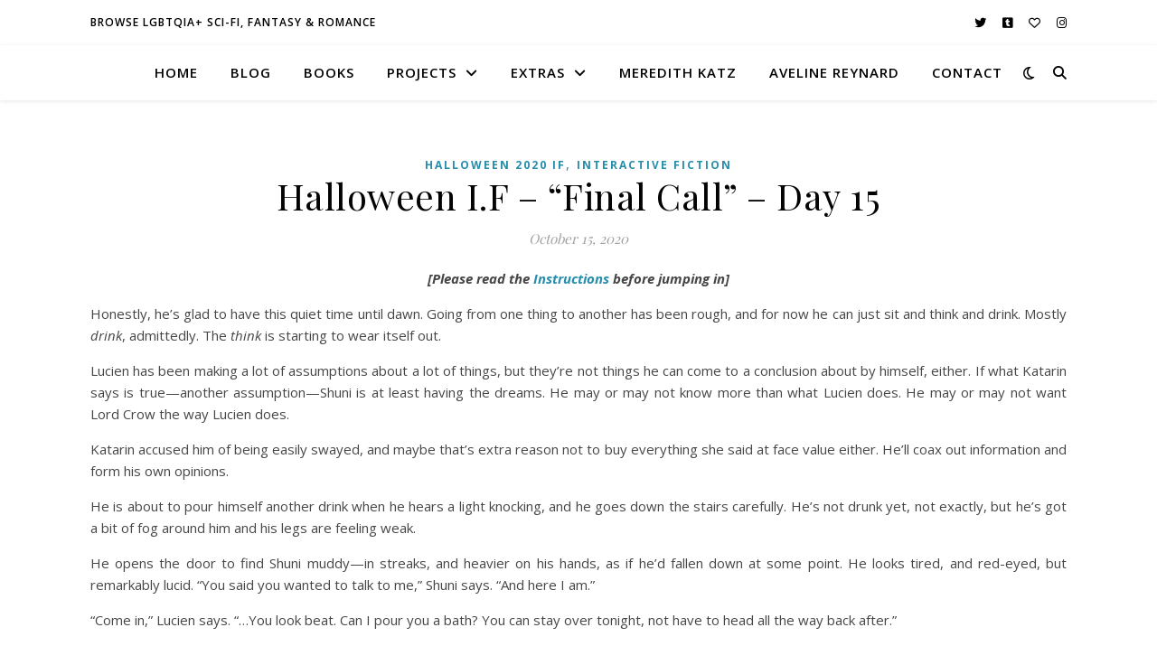

--- FILE ---
content_type: text/html; charset=UTF-8
request_url: https://www.softcryptid.com/2020/10/15/halloween-i-f-final-call-day-15/
body_size: 18649
content:
<!DOCTYPE html>
<html lang="en-US">
<head>
	<meta charset="UTF-8">
	<meta name="viewport" content="width=device-width, initial-scale=1.0" />
	<link rel="profile" href="https://gmpg.org/xfn/11">

<title>Halloween I.F – “Final Call” – Day 15 &#8211; soft cryptid</title>
<meta name='robots' content='max-image-preview:large' />
<link rel='dns-prefetch' href='//stats.wp.com' />
<link rel='dns-prefetch' href='//fonts.googleapis.com' />
<link rel='dns-prefetch' href='//v0.wordpress.com' />
<link rel='dns-prefetch' href='//widgets.wp.com' />
<link rel='dns-prefetch' href='//jetpack.wordpress.com' />
<link rel='dns-prefetch' href='//s0.wp.com' />
<link rel='dns-prefetch' href='//public-api.wordpress.com' />
<link rel='dns-prefetch' href='//0.gravatar.com' />
<link rel='dns-prefetch' href='//1.gravatar.com' />
<link rel='dns-prefetch' href='//2.gravatar.com' />
<link rel="alternate" type="application/rss+xml" title="soft cryptid &raquo; Feed" href="https://www.softcryptid.com/feed/" />
<link rel="alternate" type="application/rss+xml" title="soft cryptid &raquo; Comments Feed" href="https://www.softcryptid.com/comments/feed/" />
<link rel="alternate" type="application/rss+xml" title="soft cryptid &raquo; Halloween I.F – “Final Call” – Day 15 Comments Feed" href="https://www.softcryptid.com/2020/10/15/halloween-i-f-final-call-day-15/feed/" />
<link rel="alternate" title="oEmbed (JSON)" type="application/json+oembed" href="https://www.softcryptid.com/wp-json/oembed/1.0/embed?url=https%3A%2F%2Fwww.softcryptid.com%2F2020%2F10%2F15%2Fhalloween-i-f-final-call-day-15%2F" />
<link rel="alternate" title="oEmbed (XML)" type="text/xml+oembed" href="https://www.softcryptid.com/wp-json/oembed/1.0/embed?url=https%3A%2F%2Fwww.softcryptid.com%2F2020%2F10%2F15%2Fhalloween-i-f-final-call-day-15%2F&#038;format=xml" />
<style id='wp-img-auto-sizes-contain-inline-css' type='text/css'>
img:is([sizes=auto i],[sizes^="auto," i]){contain-intrinsic-size:3000px 1500px}
/*# sourceURL=wp-img-auto-sizes-contain-inline-css */
</style>
<style id='wp-emoji-styles-inline-css' type='text/css'>

	img.wp-smiley, img.emoji {
		display: inline !important;
		border: none !important;
		box-shadow: none !important;
		height: 1em !important;
		width: 1em !important;
		margin: 0 0.07em !important;
		vertical-align: -0.1em !important;
		background: none !important;
		padding: 0 !important;
	}
/*# sourceURL=wp-emoji-styles-inline-css */
</style>
<style id='wp-block-library-inline-css' type='text/css'>
:root{--wp-block-synced-color:#7a00df;--wp-block-synced-color--rgb:122,0,223;--wp-bound-block-color:var(--wp-block-synced-color);--wp-editor-canvas-background:#ddd;--wp-admin-theme-color:#007cba;--wp-admin-theme-color--rgb:0,124,186;--wp-admin-theme-color-darker-10:#006ba1;--wp-admin-theme-color-darker-10--rgb:0,107,160.5;--wp-admin-theme-color-darker-20:#005a87;--wp-admin-theme-color-darker-20--rgb:0,90,135;--wp-admin-border-width-focus:2px}@media (min-resolution:192dpi){:root{--wp-admin-border-width-focus:1.5px}}.wp-element-button{cursor:pointer}:root .has-very-light-gray-background-color{background-color:#eee}:root .has-very-dark-gray-background-color{background-color:#313131}:root .has-very-light-gray-color{color:#eee}:root .has-very-dark-gray-color{color:#313131}:root .has-vivid-green-cyan-to-vivid-cyan-blue-gradient-background{background:linear-gradient(135deg,#00d084,#0693e3)}:root .has-purple-crush-gradient-background{background:linear-gradient(135deg,#34e2e4,#4721fb 50%,#ab1dfe)}:root .has-hazy-dawn-gradient-background{background:linear-gradient(135deg,#faaca8,#dad0ec)}:root .has-subdued-olive-gradient-background{background:linear-gradient(135deg,#fafae1,#67a671)}:root .has-atomic-cream-gradient-background{background:linear-gradient(135deg,#fdd79a,#004a59)}:root .has-nightshade-gradient-background{background:linear-gradient(135deg,#330968,#31cdcf)}:root .has-midnight-gradient-background{background:linear-gradient(135deg,#020381,#2874fc)}:root{--wp--preset--font-size--normal:16px;--wp--preset--font-size--huge:42px}.has-regular-font-size{font-size:1em}.has-larger-font-size{font-size:2.625em}.has-normal-font-size{font-size:var(--wp--preset--font-size--normal)}.has-huge-font-size{font-size:var(--wp--preset--font-size--huge)}.has-text-align-center{text-align:center}.has-text-align-left{text-align:left}.has-text-align-right{text-align:right}.has-fit-text{white-space:nowrap!important}#end-resizable-editor-section{display:none}.aligncenter{clear:both}.items-justified-left{justify-content:flex-start}.items-justified-center{justify-content:center}.items-justified-right{justify-content:flex-end}.items-justified-space-between{justify-content:space-between}.screen-reader-text{border:0;clip-path:inset(50%);height:1px;margin:-1px;overflow:hidden;padding:0;position:absolute;width:1px;word-wrap:normal!important}.screen-reader-text:focus{background-color:#ddd;clip-path:none;color:#444;display:block;font-size:1em;height:auto;left:5px;line-height:normal;padding:15px 23px 14px;text-decoration:none;top:5px;width:auto;z-index:100000}html :where(.has-border-color){border-style:solid}html :where([style*=border-top-color]){border-top-style:solid}html :where([style*=border-right-color]){border-right-style:solid}html :where([style*=border-bottom-color]){border-bottom-style:solid}html :where([style*=border-left-color]){border-left-style:solid}html :where([style*=border-width]){border-style:solid}html :where([style*=border-top-width]){border-top-style:solid}html :where([style*=border-right-width]){border-right-style:solid}html :where([style*=border-bottom-width]){border-bottom-style:solid}html :where([style*=border-left-width]){border-left-style:solid}html :where(img[class*=wp-image-]){height:auto;max-width:100%}:where(figure){margin:0 0 1em}html :where(.is-position-sticky){--wp-admin--admin-bar--position-offset:var(--wp-admin--admin-bar--height,0px)}@media screen and (max-width:600px){html :where(.is-position-sticky){--wp-admin--admin-bar--position-offset:0px}}

/*# sourceURL=wp-block-library-inline-css */
</style><style id='global-styles-inline-css' type='text/css'>
:root{--wp--preset--aspect-ratio--square: 1;--wp--preset--aspect-ratio--4-3: 4/3;--wp--preset--aspect-ratio--3-4: 3/4;--wp--preset--aspect-ratio--3-2: 3/2;--wp--preset--aspect-ratio--2-3: 2/3;--wp--preset--aspect-ratio--16-9: 16/9;--wp--preset--aspect-ratio--9-16: 9/16;--wp--preset--color--black: #000000;--wp--preset--color--cyan-bluish-gray: #abb8c3;--wp--preset--color--white: #ffffff;--wp--preset--color--pale-pink: #f78da7;--wp--preset--color--vivid-red: #cf2e2e;--wp--preset--color--luminous-vivid-orange: #ff6900;--wp--preset--color--luminous-vivid-amber: #fcb900;--wp--preset--color--light-green-cyan: #7bdcb5;--wp--preset--color--vivid-green-cyan: #00d084;--wp--preset--color--pale-cyan-blue: #8ed1fc;--wp--preset--color--vivid-cyan-blue: #0693e3;--wp--preset--color--vivid-purple: #9b51e0;--wp--preset--gradient--vivid-cyan-blue-to-vivid-purple: linear-gradient(135deg,rgb(6,147,227) 0%,rgb(155,81,224) 100%);--wp--preset--gradient--light-green-cyan-to-vivid-green-cyan: linear-gradient(135deg,rgb(122,220,180) 0%,rgb(0,208,130) 100%);--wp--preset--gradient--luminous-vivid-amber-to-luminous-vivid-orange: linear-gradient(135deg,rgb(252,185,0) 0%,rgb(255,105,0) 100%);--wp--preset--gradient--luminous-vivid-orange-to-vivid-red: linear-gradient(135deg,rgb(255,105,0) 0%,rgb(207,46,46) 100%);--wp--preset--gradient--very-light-gray-to-cyan-bluish-gray: linear-gradient(135deg,rgb(238,238,238) 0%,rgb(169,184,195) 100%);--wp--preset--gradient--cool-to-warm-spectrum: linear-gradient(135deg,rgb(74,234,220) 0%,rgb(151,120,209) 20%,rgb(207,42,186) 40%,rgb(238,44,130) 60%,rgb(251,105,98) 80%,rgb(254,248,76) 100%);--wp--preset--gradient--blush-light-purple: linear-gradient(135deg,rgb(255,206,236) 0%,rgb(152,150,240) 100%);--wp--preset--gradient--blush-bordeaux: linear-gradient(135deg,rgb(254,205,165) 0%,rgb(254,45,45) 50%,rgb(107,0,62) 100%);--wp--preset--gradient--luminous-dusk: linear-gradient(135deg,rgb(255,203,112) 0%,rgb(199,81,192) 50%,rgb(65,88,208) 100%);--wp--preset--gradient--pale-ocean: linear-gradient(135deg,rgb(255,245,203) 0%,rgb(182,227,212) 50%,rgb(51,167,181) 100%);--wp--preset--gradient--electric-grass: linear-gradient(135deg,rgb(202,248,128) 0%,rgb(113,206,126) 100%);--wp--preset--gradient--midnight: linear-gradient(135deg,rgb(2,3,129) 0%,rgb(40,116,252) 100%);--wp--preset--font-size--small: 13px;--wp--preset--font-size--medium: 20px;--wp--preset--font-size--large: 36px;--wp--preset--font-size--x-large: 42px;--wp--preset--spacing--20: 0.44rem;--wp--preset--spacing--30: 0.67rem;--wp--preset--spacing--40: 1rem;--wp--preset--spacing--50: 1.5rem;--wp--preset--spacing--60: 2.25rem;--wp--preset--spacing--70: 3.38rem;--wp--preset--spacing--80: 5.06rem;--wp--preset--shadow--natural: 6px 6px 9px rgba(0, 0, 0, 0.2);--wp--preset--shadow--deep: 12px 12px 50px rgba(0, 0, 0, 0.4);--wp--preset--shadow--sharp: 6px 6px 0px rgba(0, 0, 0, 0.2);--wp--preset--shadow--outlined: 6px 6px 0px -3px rgb(255, 255, 255), 6px 6px rgb(0, 0, 0);--wp--preset--shadow--crisp: 6px 6px 0px rgb(0, 0, 0);}:where(.is-layout-flex){gap: 0.5em;}:where(.is-layout-grid){gap: 0.5em;}body .is-layout-flex{display: flex;}.is-layout-flex{flex-wrap: wrap;align-items: center;}.is-layout-flex > :is(*, div){margin: 0;}body .is-layout-grid{display: grid;}.is-layout-grid > :is(*, div){margin: 0;}:where(.wp-block-columns.is-layout-flex){gap: 2em;}:where(.wp-block-columns.is-layout-grid){gap: 2em;}:where(.wp-block-post-template.is-layout-flex){gap: 1.25em;}:where(.wp-block-post-template.is-layout-grid){gap: 1.25em;}.has-black-color{color: var(--wp--preset--color--black) !important;}.has-cyan-bluish-gray-color{color: var(--wp--preset--color--cyan-bluish-gray) !important;}.has-white-color{color: var(--wp--preset--color--white) !important;}.has-pale-pink-color{color: var(--wp--preset--color--pale-pink) !important;}.has-vivid-red-color{color: var(--wp--preset--color--vivid-red) !important;}.has-luminous-vivid-orange-color{color: var(--wp--preset--color--luminous-vivid-orange) !important;}.has-luminous-vivid-amber-color{color: var(--wp--preset--color--luminous-vivid-amber) !important;}.has-light-green-cyan-color{color: var(--wp--preset--color--light-green-cyan) !important;}.has-vivid-green-cyan-color{color: var(--wp--preset--color--vivid-green-cyan) !important;}.has-pale-cyan-blue-color{color: var(--wp--preset--color--pale-cyan-blue) !important;}.has-vivid-cyan-blue-color{color: var(--wp--preset--color--vivid-cyan-blue) !important;}.has-vivid-purple-color{color: var(--wp--preset--color--vivid-purple) !important;}.has-black-background-color{background-color: var(--wp--preset--color--black) !important;}.has-cyan-bluish-gray-background-color{background-color: var(--wp--preset--color--cyan-bluish-gray) !important;}.has-white-background-color{background-color: var(--wp--preset--color--white) !important;}.has-pale-pink-background-color{background-color: var(--wp--preset--color--pale-pink) !important;}.has-vivid-red-background-color{background-color: var(--wp--preset--color--vivid-red) !important;}.has-luminous-vivid-orange-background-color{background-color: var(--wp--preset--color--luminous-vivid-orange) !important;}.has-luminous-vivid-amber-background-color{background-color: var(--wp--preset--color--luminous-vivid-amber) !important;}.has-light-green-cyan-background-color{background-color: var(--wp--preset--color--light-green-cyan) !important;}.has-vivid-green-cyan-background-color{background-color: var(--wp--preset--color--vivid-green-cyan) !important;}.has-pale-cyan-blue-background-color{background-color: var(--wp--preset--color--pale-cyan-blue) !important;}.has-vivid-cyan-blue-background-color{background-color: var(--wp--preset--color--vivid-cyan-blue) !important;}.has-vivid-purple-background-color{background-color: var(--wp--preset--color--vivid-purple) !important;}.has-black-border-color{border-color: var(--wp--preset--color--black) !important;}.has-cyan-bluish-gray-border-color{border-color: var(--wp--preset--color--cyan-bluish-gray) !important;}.has-white-border-color{border-color: var(--wp--preset--color--white) !important;}.has-pale-pink-border-color{border-color: var(--wp--preset--color--pale-pink) !important;}.has-vivid-red-border-color{border-color: var(--wp--preset--color--vivid-red) !important;}.has-luminous-vivid-orange-border-color{border-color: var(--wp--preset--color--luminous-vivid-orange) !important;}.has-luminous-vivid-amber-border-color{border-color: var(--wp--preset--color--luminous-vivid-amber) !important;}.has-light-green-cyan-border-color{border-color: var(--wp--preset--color--light-green-cyan) !important;}.has-vivid-green-cyan-border-color{border-color: var(--wp--preset--color--vivid-green-cyan) !important;}.has-pale-cyan-blue-border-color{border-color: var(--wp--preset--color--pale-cyan-blue) !important;}.has-vivid-cyan-blue-border-color{border-color: var(--wp--preset--color--vivid-cyan-blue) !important;}.has-vivid-purple-border-color{border-color: var(--wp--preset--color--vivid-purple) !important;}.has-vivid-cyan-blue-to-vivid-purple-gradient-background{background: var(--wp--preset--gradient--vivid-cyan-blue-to-vivid-purple) !important;}.has-light-green-cyan-to-vivid-green-cyan-gradient-background{background: var(--wp--preset--gradient--light-green-cyan-to-vivid-green-cyan) !important;}.has-luminous-vivid-amber-to-luminous-vivid-orange-gradient-background{background: var(--wp--preset--gradient--luminous-vivid-amber-to-luminous-vivid-orange) !important;}.has-luminous-vivid-orange-to-vivid-red-gradient-background{background: var(--wp--preset--gradient--luminous-vivid-orange-to-vivid-red) !important;}.has-very-light-gray-to-cyan-bluish-gray-gradient-background{background: var(--wp--preset--gradient--very-light-gray-to-cyan-bluish-gray) !important;}.has-cool-to-warm-spectrum-gradient-background{background: var(--wp--preset--gradient--cool-to-warm-spectrum) !important;}.has-blush-light-purple-gradient-background{background: var(--wp--preset--gradient--blush-light-purple) !important;}.has-blush-bordeaux-gradient-background{background: var(--wp--preset--gradient--blush-bordeaux) !important;}.has-luminous-dusk-gradient-background{background: var(--wp--preset--gradient--luminous-dusk) !important;}.has-pale-ocean-gradient-background{background: var(--wp--preset--gradient--pale-ocean) !important;}.has-electric-grass-gradient-background{background: var(--wp--preset--gradient--electric-grass) !important;}.has-midnight-gradient-background{background: var(--wp--preset--gradient--midnight) !important;}.has-small-font-size{font-size: var(--wp--preset--font-size--small) !important;}.has-medium-font-size{font-size: var(--wp--preset--font-size--medium) !important;}.has-large-font-size{font-size: var(--wp--preset--font-size--large) !important;}.has-x-large-font-size{font-size: var(--wp--preset--font-size--x-large) !important;}
/*# sourceURL=global-styles-inline-css */
</style>

<style id='classic-theme-styles-inline-css' type='text/css'>
/*! This file is auto-generated */
.wp-block-button__link{color:#fff;background-color:#32373c;border-radius:9999px;box-shadow:none;text-decoration:none;padding:calc(.667em + 2px) calc(1.333em + 2px);font-size:1.125em}.wp-block-file__button{background:#32373c;color:#fff;text-decoration:none}
/*# sourceURL=/wp-includes/css/classic-themes.min.css */
</style>
<link rel='stylesheet' id='contact-form-7-css' href='https://www.softcryptid.com/wp-content/plugins/contact-form-7/includes/css/styles.css?ver=6.1.4' type='text/css' media='all' />
<link rel='stylesheet' id='mbdb-styles-css' href='https://www.softcryptid.com/wp-content/plugins/mooberry-book-manager/css/styles.css?ver=250423-62605' type='text/css' media='all' />
<link rel='stylesheet' id='mbdb-book-grid-styles-css' href='https://www.softcryptid.com/wp-content/plugins/mooberry-book-manager/css/book-grid.css?ver=250423-62605' type='text/css' media='all' />
<link rel='stylesheet' id='mbdb-retailer-buttons-styles-css' href='https://www.softcryptid.com/wp-content/plugins/mooberry-book-manager/css/retailer-buttons.css?ver=250423-62605' type='text/css' media='all' />
<link rel='stylesheet' id='searchandfilter-css' href='https://www.softcryptid.com/wp-content/plugins/search-filter/style.css?ver=1' type='text/css' media='all' />
<link rel='stylesheet' id='ashe-style-css' href='https://www.softcryptid.com/wp-content/themes/ashe/style.css?ver=1.9.7' type='text/css' media='all' />
<link rel='stylesheet' id='fontawesome-css' href='https://www.softcryptid.com/wp-content/themes/ashe/assets/css/fontawesome.min.css?ver=6.9' type='text/css' media='all' />
<link rel='stylesheet' id='fontello-css' href='https://www.softcryptid.com/wp-content/themes/ashe/assets/css/fontello.css?ver=6.9' type='text/css' media='all' />
<link rel='stylesheet' id='slick-css' href='https://www.softcryptid.com/wp-content/themes/ashe/assets/css/slick.css?ver=6.9' type='text/css' media='all' />
<link rel='stylesheet' id='scrollbar-css' href='https://www.softcryptid.com/wp-content/themes/ashe/assets/css/perfect-scrollbar.css?ver=6.9' type='text/css' media='all' />
<link rel='stylesheet' id='ashe-responsive-css' href='https://www.softcryptid.com/wp-content/themes/ashe/assets/css/responsive.css?ver=1.9.7' type='text/css' media='all' />
<link rel='stylesheet' id='ashe-playfair-font-css' href='//fonts.googleapis.com/css?family=Playfair+Display%3A400%2C700&#038;ver=1.0.0' type='text/css' media='all' />
<link rel='stylesheet' id='ashe-opensans-font-css' href='//fonts.googleapis.com/css?family=Open+Sans%3A400italic%2C400%2C600italic%2C600%2C700italic%2C700&#038;ver=1.0.0' type='text/css' media='all' />
<link rel='stylesheet' id='jetpack-subscriptions-css' href='https://www.softcryptid.com/wp-content/plugins/jetpack/_inc/build/subscriptions/subscriptions.min.css?ver=15.4' type='text/css' media='all' />
<script type="text/javascript" src="https://www.softcryptid.com/wp-includes/js/jquery/jquery.min.js?ver=3.7.1" id="jquery-core-js"></script>
<script type="text/javascript" src="https://www.softcryptid.com/wp-includes/js/jquery/jquery-migrate.min.js?ver=3.4.1" id="jquery-migrate-js"></script>
<script type="text/javascript" src="https://www.softcryptid.com/wp-content/plugins/mooberry-book-manager/js/single-book.js?ver=250423-62605" id="single-book-js"></script>
<link rel="https://api.w.org/" href="https://www.softcryptid.com/wp-json/" /><link rel="alternate" title="JSON" type="application/json" href="https://www.softcryptid.com/wp-json/wp/v2/posts/5022" /><link rel="EditURI" type="application/rsd+xml" title="RSD" href="https://www.softcryptid.com/xmlrpc.php?rsd" />
<meta name="generator" content="WordPress 6.9" />
<link rel="canonical" href="https://www.softcryptid.com/2020/10/15/halloween-i-f-final-call-day-15/" />
<link rel='shortlink' href='https://wp.me/p9FNEE-1j0' />
		<script type="text/javascript">
			var _statcounter = _statcounter || [];
			_statcounter.push({"tags": {"author": "MeredithKatz"}});
		</script>
			<style>img#wpstats{display:none}</style>
		<style id="ashe_dynamic_css">#top-bar {background-color: #ffffff;}#top-bar a {color: #000000;}#top-bar a:hover,#top-bar li.current-menu-item > a,#top-bar li.current-menu-ancestor > a,#top-bar .sub-menu li.current-menu-item > a,#top-bar .sub-menu li.current-menu-ancestor> a {color: #268dad;}#top-menu .sub-menu,#top-menu .sub-menu a {background-color: #ffffff;border-color: rgba(0,0,0, 0.05);}@media screen and ( max-width: 979px ) {.top-bar-socials {float: none !important;}.top-bar-socials a {line-height: 40px !important;}}.header-logo a,.site-description {color: #111111;}.entry-header {background-color: #000000;}#main-nav {background-color: #ffffff;box-shadow: 0px 1px 5px rgba(0,0,0, 0.1);}#featured-links h6 {background-color: rgba(255,255,255, 0.85);color: #000000;}#main-nav a,#main-nav i,#main-nav #s {color: #000000;}.main-nav-sidebar span,.sidebar-alt-close-btn span {background-color: #000000;}#main-nav a:hover,#main-nav i:hover,#main-nav li.current-menu-item > a,#main-nav li.current-menu-ancestor > a,#main-nav .sub-menu li.current-menu-item > a,#main-nav .sub-menu li.current-menu-ancestor> a {color: #268dad;}.main-nav-sidebar:hover span {background-color: #268dad;}#main-menu .sub-menu,#main-menu .sub-menu a {background-color: #ffffff;border-color: rgba(0,0,0, 0.05);}#main-nav #s {background-color: #ffffff;}#main-nav #s::-webkit-input-placeholder { /* Chrome/Opera/Safari */color: rgba(0,0,0, 0.7);}#main-nav #s::-moz-placeholder { /* Firefox 19+ */color: rgba(0,0,0, 0.7);}#main-nav #s:-ms-input-placeholder { /* IE 10+ */color: rgba(0,0,0, 0.7);}#main-nav #s:-moz-placeholder { /* Firefox 18- */color: rgba(0,0,0, 0.7);}/* Background */.sidebar-alt,#featured-links,.main-content,.featured-slider-area,.page-content select,.page-content input,.page-content textarea {background-color: #ffffff;}/* Text */.page-content,.page-content select,.page-content input,.page-content textarea,.page-content .post-author a,.page-content .ashe-widget a,.page-content .comment-author {color: #464646;}/* Title */.page-content h1,.page-content h2,.page-content h3,.page-content h4,.page-content h5,.page-content h6,.page-content .post-title a,.page-content .author-description h4 a,.page-content .related-posts h4 a,.page-content .blog-pagination .previous-page a,.page-content .blog-pagination .next-page a,blockquote,.page-content .post-share a {color: #030303;}.page-content .post-title a:hover {color: rgba(3,3,3, 0.75);}/* Meta */.page-content .post-date,.page-content .post-comments,.page-content .post-author,.page-content [data-layout*="list"] .post-author a,.page-content .related-post-date,.page-content .comment-meta a,.page-content .author-share a,.page-content .post-tags a,.page-content .tagcloud a,.widget_categories li,.widget_archive li,.ahse-subscribe-box p,.rpwwt-post-author,.rpwwt-post-categories,.rpwwt-post-date,.rpwwt-post-comments-number {color: #a1a1a1;}.page-content input::-webkit-input-placeholder { /* Chrome/Opera/Safari */color: #a1a1a1;}.page-content input::-moz-placeholder { /* Firefox 19+ */color: #a1a1a1;}.page-content input:-ms-input-placeholder { /* IE 10+ */color: #a1a1a1;}.page-content input:-moz-placeholder { /* Firefox 18- */color: #a1a1a1;}/* Accent */a,.post-categories,.page-content .ashe-widget.widget_text a {color: #268dad;}/* Disable TMP.page-content .elementor a,.page-content .elementor a:hover {color: inherit;}*/.ps-container > .ps-scrollbar-y-rail > .ps-scrollbar-y {background: #268dad;}a:not(.header-logo-a):hover {color: rgba(38,141,173, 0.8);}blockquote {border-color: #268dad;}/* Selection */::-moz-selection {color: #ffffff;background: #268dad;}::selection {color: #ffffff;background: #268dad;}/* Border */.page-content .post-footer,[data-layout*="list"] .blog-grid > li,.page-content .author-description,.page-content .related-posts,.page-content .entry-comments,.page-content .ashe-widget li,.page-content #wp-calendar,.page-content #wp-calendar caption,.page-content #wp-calendar tbody td,.page-content .widget_nav_menu li a,.page-content .tagcloud a,.page-content select,.page-content input,.page-content textarea,.widget-title h2:before,.widget-title h2:after,.post-tags a,.gallery-caption,.wp-caption-text,table tr,table th,table td,pre,.category-description {border-color: #e8e8e8;}hr {background-color: #e8e8e8;}/* Buttons */.widget_search i,.widget_search #searchsubmit,.wp-block-search button,.single-navigation i,.page-content .submit,.page-content .blog-pagination.numeric a,.page-content .blog-pagination.load-more a,.page-content .ashe-subscribe-box input[type="submit"],.page-content .widget_wysija input[type="submit"],.page-content .post-password-form input[type="submit"],.page-content .wpcf7 [type="submit"] {color: #ffffff;background-color: #333333;}.single-navigation i:hover,.page-content .submit:hover,.ashe-boxed-style .page-content .submit:hover,.page-content .blog-pagination.numeric a:hover,.ashe-boxed-style .page-content .blog-pagination.numeric a:hover,.page-content .blog-pagination.numeric span,.page-content .blog-pagination.load-more a:hover,.page-content .ashe-subscribe-box input[type="submit"]:hover,.page-content .widget_wysija input[type="submit"]:hover,.page-content .post-password-form input[type="submit"]:hover,.page-content .wpcf7 [type="submit"]:hover {color: #ffffff;background-color: #268dad;}/* Image Overlay */.image-overlay,#infscr-loading,.page-content h4.image-overlay {color: #ffffff;background-color: rgba(73,73,73, 0.3);}.image-overlay a,.post-slider .prev-arrow,.post-slider .next-arrow,.page-content .image-overlay a,#featured-slider .slick-arrow,#featured-slider .slider-dots {color: #ffffff;}.slide-caption {background: rgba(255,255,255, 0.95);}#featured-slider .slick-active {background: #ffffff;}#page-footer,#page-footer select,#page-footer input,#page-footer textarea {background-color: #f6f6f6;color: #333333;}#page-footer,#page-footer a,#page-footer select,#page-footer input,#page-footer textarea {color: #333333;}#page-footer #s::-webkit-input-placeholder { /* Chrome/Opera/Safari */color: #333333;}#page-footer #s::-moz-placeholder { /* Firefox 19+ */color: #333333;}#page-footer #s:-ms-input-placeholder { /* IE 10+ */color: #333333;}#page-footer #s:-moz-placeholder { /* Firefox 18- */color: #333333;}/* Title */#page-footer h1,#page-footer h2,#page-footer h3,#page-footer h4,#page-footer h5,#page-footer h6 {color: #111111;}#page-footer a:hover {color: #268dad;}/* Border */#page-footer a,#page-footer .ashe-widget li,#page-footer #wp-calendar,#page-footer #wp-calendar caption,#page-footer #wp-calendar tbody td,#page-footer .widget_nav_menu li a,#page-footer select,#page-footer input,#page-footer textarea,#page-footer .widget-title h2:before,#page-footer .widget-title h2:after,.footer-widgets {border-color: #e0dbdb;}#page-footer hr {background-color: #e0dbdb;}.ashe-preloader-wrap {background-color: #ffffff;}@media screen and ( max-width: 768px ) {#featured-links {display: none;}}@media screen and ( max-width: 640px ) {.related-posts {display: none;}}.header-logo a {font-family: 'Open Sans';}#top-menu li a {font-family: 'Open Sans';}#main-menu li a {font-family: 'Open Sans';}#mobile-menu li,.mobile-menu-btn a {font-family: 'Open Sans';}#top-menu li a,#main-menu li a,#mobile-menu li,.mobile-menu-btn a {text-transform: uppercase;}.boxed-wrapper {max-width: 1160px;}.sidebar-alt {max-width: 340px;left: -340px; padding: 85px 35px 0px;}.sidebar-left,.sidebar-right {width: 307px;}.main-container {width: 100%;}#top-bar > div,#main-nav > div,#featured-links,.main-content,.page-footer-inner,.featured-slider-area.boxed-wrapper {padding-left: 40px;padding-right: 40px;}#top-menu {float: left;}.top-bar-socials {float: right;}.entry-header {height: 500px;background-image:url();background-size: cover;}.entry-header {background-position: center center;}.logo-img {max-width: 500px;}.mini-logo a {max-width: 70px;}.header-logo a:not(.logo-img),.site-description {display: none;}#main-nav {text-align: center;}.main-nav-sidebar {position: absolute;top: 0px;left: 40px;z-index: 1;}.main-nav-icons {position: absolute;top: 0px;right: 40px;z-index: 2;}.mini-logo {position: absolute;left: auto;top: 0;}.main-nav-sidebar ~ .mini-logo {margin-left: 30px;}#featured-links .featured-link {margin-right: 20px;}#featured-links .featured-link:last-of-type {margin-right: 0;}#featured-links .featured-link {width: calc( (100% - -20px) / 0 - 1px);width: -webkit-calc( (100% - -20px) / 0- 1px);}.featured-link:nth-child(1) .cv-inner {display: none;}.featured-link:nth-child(2) .cv-inner {display: none;}.featured-link:nth-child(3) .cv-inner {display: none;}.blog-grid > li {width: 100%;margin-bottom: 30px;}.footer-widgets > .ashe-widget {width: 30%;margin-right: 5%;}.footer-widgets > .ashe-widget:nth-child(3n+3) {margin-right: 0;}.footer-widgets > .ashe-widget:nth-child(3n+4) {clear: both;}.copyright-info {float: right;}.footer-socials {float: left;}.woocommerce div.product .stock,.woocommerce div.product p.price,.woocommerce div.product span.price,.woocommerce ul.products li.product .price,.woocommerce-Reviews .woocommerce-review__author,.woocommerce form .form-row .required,.woocommerce form .form-row.woocommerce-invalid label,.woocommerce .page-content div.product .woocommerce-tabs ul.tabs li a {color: #464646;}.woocommerce a.remove:hover {color: #464646 !important;}.woocommerce a.remove,.woocommerce .product_meta,.page-content .woocommerce-breadcrumb,.page-content .woocommerce-review-link,.page-content .woocommerce-breadcrumb a,.page-content .woocommerce-MyAccount-navigation-link a,.woocommerce .woocommerce-info:before,.woocommerce .page-content .woocommerce-result-count,.woocommerce-page .page-content .woocommerce-result-count,.woocommerce-Reviews .woocommerce-review__published-date,.woocommerce .product_list_widget .quantity,.woocommerce .widget_products .amount,.woocommerce .widget_price_filter .price_slider_amount,.woocommerce .widget_recently_viewed_products .amount,.woocommerce .widget_top_rated_products .amount,.woocommerce .widget_recent_reviews .reviewer {color: #a1a1a1;}.woocommerce a.remove {color: #a1a1a1 !important;}p.demo_store,.woocommerce-store-notice,.woocommerce span.onsale { background-color: #268dad;}.woocommerce .star-rating::before,.woocommerce .star-rating span::before,.woocommerce .page-content ul.products li.product .button,.page-content .woocommerce ul.products li.product .button,.page-content .woocommerce-MyAccount-navigation-link.is-active a,.page-content .woocommerce-MyAccount-navigation-link a:hover { color: #268dad;}.woocommerce form.login,.woocommerce form.register,.woocommerce-account fieldset,.woocommerce form.checkout_coupon,.woocommerce .woocommerce-info,.woocommerce .woocommerce-error,.woocommerce .woocommerce-message,.woocommerce .widget_shopping_cart .total,.woocommerce.widget_shopping_cart .total,.woocommerce-Reviews .comment_container,.woocommerce-cart #payment ul.payment_methods,#add_payment_method #payment ul.payment_methods,.woocommerce-checkout #payment ul.payment_methods,.woocommerce div.product .woocommerce-tabs ul.tabs::before,.woocommerce div.product .woocommerce-tabs ul.tabs::after,.woocommerce div.product .woocommerce-tabs ul.tabs li,.woocommerce .woocommerce-MyAccount-navigation-link,.select2-container--default .select2-selection--single {border-color: #e8e8e8;}.woocommerce-cart #payment,#add_payment_method #payment,.woocommerce-checkout #payment,.woocommerce .woocommerce-info,.woocommerce .woocommerce-error,.woocommerce .woocommerce-message,.woocommerce div.product .woocommerce-tabs ul.tabs li {background-color: rgba(232,232,232, 0.3);}.woocommerce-cart #payment div.payment_box::before,#add_payment_method #payment div.payment_box::before,.woocommerce-checkout #payment div.payment_box::before {border-color: rgba(232,232,232, 0.5);}.woocommerce-cart #payment div.payment_box,#add_payment_method #payment div.payment_box,.woocommerce-checkout #payment div.payment_box {background-color: rgba(232,232,232, 0.5);}.page-content .woocommerce input.button,.page-content .woocommerce a.button,.page-content .woocommerce a.button.alt,.page-content .woocommerce button.button.alt,.page-content .woocommerce input.button.alt,.page-content .woocommerce #respond input#submit.alt,.woocommerce .page-content .widget_product_search input[type="submit"],.woocommerce .page-content .woocommerce-message .button,.woocommerce .page-content a.button.alt,.woocommerce .page-content button.button.alt,.woocommerce .page-content #respond input#submit,.woocommerce .page-content .widget_price_filter .button,.woocommerce .page-content .woocommerce-message .button,.woocommerce-page .page-content .woocommerce-message .button,.woocommerce .page-content nav.woocommerce-pagination ul li a,.woocommerce .page-content nav.woocommerce-pagination ul li span {color: #ffffff;background-color: #333333;}.page-content .woocommerce input.button:hover,.page-content .woocommerce a.button:hover,.page-content .woocommerce a.button.alt:hover,.ashe-boxed-style .page-content .woocommerce a.button.alt:hover,.page-content .woocommerce button.button.alt:hover,.page-content .woocommerce input.button.alt:hover,.page-content .woocommerce #respond input#submit.alt:hover,.woocommerce .page-content .woocommerce-message .button:hover,.woocommerce .page-content a.button.alt:hover,.woocommerce .page-content button.button.alt:hover,.ashe-boxed-style.woocommerce .page-content button.button.alt:hover,.ashe-boxed-style.woocommerce .page-content #respond input#submit:hover,.woocommerce .page-content #respond input#submit:hover,.woocommerce .page-content .widget_price_filter .button:hover,.woocommerce .page-content .woocommerce-message .button:hover,.woocommerce-page .page-content .woocommerce-message .button:hover,.woocommerce .page-content nav.woocommerce-pagination ul li a:hover,.woocommerce .page-content nav.woocommerce-pagination ul li span.current {color: #ffffff;background-color: #268dad;}.woocommerce .page-content nav.woocommerce-pagination ul li a.prev,.woocommerce .page-content nav.woocommerce-pagination ul li a.next {color: #333333;}.woocommerce .page-content nav.woocommerce-pagination ul li a.prev:hover,.woocommerce .page-content nav.woocommerce-pagination ul li a.next:hover {color: #268dad;}.woocommerce .page-content nav.woocommerce-pagination ul li a.prev:after,.woocommerce .page-content nav.woocommerce-pagination ul li a.next:after {color: #ffffff;}.woocommerce .page-content nav.woocommerce-pagination ul li a.prev:hover:after,.woocommerce .page-content nav.woocommerce-pagination ul li a.next:hover:after {color: #ffffff;}.cssload-cube{background-color:#333333;width:9px;height:9px;position:absolute;margin:auto;animation:cssload-cubemove 2s infinite ease-in-out;-o-animation:cssload-cubemove 2s infinite ease-in-out;-ms-animation:cssload-cubemove 2s infinite ease-in-out;-webkit-animation:cssload-cubemove 2s infinite ease-in-out;-moz-animation:cssload-cubemove 2s infinite ease-in-out}.cssload-cube1{left:13px;top:0;animation-delay:.1s;-o-animation-delay:.1s;-ms-animation-delay:.1s;-webkit-animation-delay:.1s;-moz-animation-delay:.1s}.cssload-cube2{left:25px;top:0;animation-delay:.2s;-o-animation-delay:.2s;-ms-animation-delay:.2s;-webkit-animation-delay:.2s;-moz-animation-delay:.2s}.cssload-cube3{left:38px;top:0;animation-delay:.3s;-o-animation-delay:.3s;-ms-animation-delay:.3s;-webkit-animation-delay:.3s;-moz-animation-delay:.3s}.cssload-cube4{left:0;top:13px;animation-delay:.1s;-o-animation-delay:.1s;-ms-animation-delay:.1s;-webkit-animation-delay:.1s;-moz-animation-delay:.1s}.cssload-cube5{left:13px;top:13px;animation-delay:.2s;-o-animation-delay:.2s;-ms-animation-delay:.2s;-webkit-animation-delay:.2s;-moz-animation-delay:.2s}.cssload-cube6{left:25px;top:13px;animation-delay:.3s;-o-animation-delay:.3s;-ms-animation-delay:.3s;-webkit-animation-delay:.3s;-moz-animation-delay:.3s}.cssload-cube7{left:38px;top:13px;animation-delay:.4s;-o-animation-delay:.4s;-ms-animation-delay:.4s;-webkit-animation-delay:.4s;-moz-animation-delay:.4s}.cssload-cube8{left:0;top:25px;animation-delay:.2s;-o-animation-delay:.2s;-ms-animation-delay:.2s;-webkit-animation-delay:.2s;-moz-animation-delay:.2s}.cssload-cube9{left:13px;top:25px;animation-delay:.3s;-o-animation-delay:.3s;-ms-animation-delay:.3s;-webkit-animation-delay:.3s;-moz-animation-delay:.3s}.cssload-cube10{left:25px;top:25px;animation-delay:.4s;-o-animation-delay:.4s;-ms-animation-delay:.4s;-webkit-animation-delay:.4s;-moz-animation-delay:.4s}.cssload-cube11{left:38px;top:25px;animation-delay:.5s;-o-animation-delay:.5s;-ms-animation-delay:.5s;-webkit-animation-delay:.5s;-moz-animation-delay:.5s}.cssload-cube12{left:0;top:38px;animation-delay:.3s;-o-animation-delay:.3s;-ms-animation-delay:.3s;-webkit-animation-delay:.3s;-moz-animation-delay:.3s}.cssload-cube13{left:13px;top:38px;animation-delay:.4s;-o-animation-delay:.4s;-ms-animation-delay:.4s;-webkit-animation-delay:.4s;-moz-animation-delay:.4s}.cssload-cube14{left:25px;top:38px;animation-delay:.5s;-o-animation-delay:.5s;-ms-animation-delay:.5s;-webkit-animation-delay:.5s;-moz-animation-delay:.5s}.cssload-cube15{left:38px;top:38px;animation-delay:.6s;-o-animation-delay:.6s;-ms-animation-delay:.6s;-webkit-animation-delay:.6s;-moz-animation-delay:.6s}.cssload-spinner{margin:auto;width:49px;height:49px;position:relative}@keyframes cssload-cubemove{35%{transform:scale(0.005)}50%{transform:scale(1.7)}65%{transform:scale(0.005)}}@-o-keyframes cssload-cubemove{35%{-o-transform:scale(0.005)}50%{-o-transform:scale(1.7)}65%{-o-transform:scale(0.005)}}@-ms-keyframes cssload-cubemove{35%{-ms-transform:scale(0.005)}50%{-ms-transform:scale(1.7)}65%{-ms-transform:scale(0.005)}}@-webkit-keyframes cssload-cubemove{35%{-webkit-transform:scale(0.005)}50%{-webkit-transform:scale(1.7)}65%{-webkit-transform:scale(0.005)}}@-moz-keyframes cssload-cubemove{35%{-moz-transform:scale(0.005)}50%{-moz-transform:scale(1.7)}65%{-moz-transform:scale(0.005)}}</style><style id="ashe_theme_styles"></style><style type="text/css" id="custom-background-css">
body.custom-background { background-color: #ffffff; }
</style>
	
<!-- Jetpack Open Graph Tags -->
<meta property="og:type" content="article" />
<meta property="og:title" content="Halloween I.F – “Final Call” – Day 15" />
<meta property="og:url" content="https://www.softcryptid.com/2020/10/15/halloween-i-f-final-call-day-15/" />
<meta property="og:description" content="[Please read the Instructions before jumping in] Honestly, he&#8217;s glad to have this quiet time until dawn. Going from one thing to another has been rough, and for now he can just sit and think …" />
<meta property="article:published_time" content="2020-10-16T03:09:27+00:00" />
<meta property="article:modified_time" content="2024-10-01T01:22:58+00:00" />
<meta property="og:site_name" content="soft cryptid" />
<meta property="og:image" content="https://www.softcryptid.com/wp-content/uploads/2019/09/yiclUdam_400x400.png" />
<meta property="og:image:width" content="240" />
<meta property="og:image:height" content="240" />
<meta property="og:image:alt" content="" />
<meta property="og:locale" content="en_US" />
<meta name="twitter:text:title" content="Halloween I.F – “Final Call” – Day 15" />
<meta name="twitter:image" content="https://www.softcryptid.com/wp-content/uploads/2019/09/yiclUdam_400x400.png" />
<meta name="twitter:card" content="summary" />

<!-- End Jetpack Open Graph Tags -->
<link rel="icon" href="https://www.softcryptid.com/wp-content/uploads/2019/09/yiclUdam_400x400-75x75.png" sizes="32x32" />
<link rel="icon" href="https://www.softcryptid.com/wp-content/uploads/2019/09/yiclUdam_400x400.png" sizes="192x192" />
<link rel="apple-touch-icon" href="https://www.softcryptid.com/wp-content/uploads/2019/09/yiclUdam_400x400.png" />
<meta name="msapplication-TileImage" content="https://www.softcryptid.com/wp-content/uploads/2019/09/yiclUdam_400x400.png" />
		<style type="text/css" id="wp-custom-css">
			.read-more {
display: none;
}		</style>
		</head>

<body data-rsssl=1 class="wp-singular post-template-default single single-post postid-5022 single-format-standard custom-background wp-embed-responsive wp-theme-ashe">
	
	<!-- Preloader -->
	
	<!-- Page Wrapper -->
	<div id="page-wrap">

		<!-- Boxed Wrapper -->
		<div id="page-header" >

		
<div id="top-bar" class="clear-fix">
	<div class="boxed-wrapper">
		
		
		<div class="top-bar-socials">

			
			<a href="http://twitter.com/softcryptidbook" target="_blank">
				<i class="fa-brands fa-twitter"></i>
			</a>
			
							<a href="http://tumblr.com/softcryptidbooks" target="_blank">
					<i class="fa-brands fa-tumblr-square"></i>
				</a>
			
							<a href="https://mastodon.lol/@softcryptidbooks" target="_blank">
					<i class="fa-regular fa-heart"></i>
				</a>
			
							<a href="https://www.instagram.com/softcryptidbooks/" target="_blank">
					<i class="fa-brands fa-instagram"></i>
				</a>
			
		</div>

	<nav class="top-menu-container"><ul id="top-menu" class=""><li id="menu-item-3939" class="menu-item menu-item-type-post_type menu-item-object-page menu-item-3939"><a href="https://www.softcryptid.com/books/">browse LGBTQIA+ sci-fi, fantasy &#038; romance</a></li>
</ul></nav>
	</div>
</div><!-- #top-bar -->


<div id="main-nav" class="clear-fix">

	<div class="boxed-wrapper">	
		
		<!-- Alt Sidebar Icon -->
		
		<!-- Mini Logo -->
		
		<!-- Icons -->
		<div class="main-nav-icons">
							<div class="dark-mode-switcher">
					<i class="fa-regular fa-moon" aria-hidden="true"></i>

									</div>
			
						<div class="main-nav-search">
				<i class="fa-solid fa-magnifying-glass"></i>
				<i class="fa-solid fa-xmark"></i>
				<form role="search" method="get" id="searchform" class="clear-fix" action="https://www.softcryptid.com/"><input type="search" name="s" id="s" placeholder="Search..." data-placeholder="Type then hit Enter..." value="" /><i class="fa-solid fa-magnifying-glass"></i><input type="submit" id="searchsubmit" value="st" /></form>			</div>
					</div>

		<nav class="main-menu-container"><ul id="main-menu" class=""><li id="menu-item-10344" class="menu-item menu-item-type-custom menu-item-object-custom menu-item-home menu-item-10344"><a href="https://www.softcryptid.com">home</a></li>
<li id="menu-item-12149" class="menu-item menu-item-type-post_type menu-item-object-page current_page_parent menu-item-12149"><a href="https://www.softcryptid.com/blog/">blog</a></li>
<li id="menu-item-3937" class="menu-item menu-item-type-post_type menu-item-object-page menu-item-3937"><a href="https://www.softcryptid.com/books/">books</a></li>
<li id="menu-item-10984" class="menu-item menu-item-type-post_type menu-item-object-page menu-item-has-children menu-item-10984"><a href="https://www.softcryptid.com/projects/">projects</a>
<ul class="sub-menu">
	<li id="menu-item-10985" class="menu-item menu-item-type-post_type menu-item-object-page menu-item-10985"><a href="https://www.softcryptid.com/projects/">ttrpgs &#038; games</a></li>
	<li id="menu-item-10974" class="menu-item menu-item-type-post_type menu-item-object-page menu-item-10974"><a href="https://www.softcryptid.com/interactive-fiction/">“interactive” fiction</a></li>
</ul>
</li>
<li id="menu-item-2974" class="menu-item menu-item-type-post_type menu-item-object-page menu-item-has-children menu-item-2974"><a href="https://www.softcryptid.com/extras/">extras</a>
<ul class="sub-menu">
	<li id="menu-item-3113" class="menu-item menu-item-type-post_type menu-item-object-page menu-item-3113"><a href="https://www.softcryptid.com/side-stories/">side stories</a></li>
	<li id="menu-item-4709" class="menu-item menu-item-type-post_type menu-item-object-page menu-item-4709"><a href="https://www.softcryptid.com/extras/excerpts/">excerpts</a></li>
	<li id="menu-item-4710" class="menu-item menu-item-type-post_type menu-item-object-page menu-item-4710"><a href="https://www.softcryptid.com/extras/">miscellany</a></li>
</ul>
</li>
<li id="menu-item-3031" class="menu-item menu-item-type-post_type menu-item-object-page menu-item-3031"><a href="https://www.softcryptid.com/meredith/">meredith katz</a></li>
<li id="menu-item-19" class="menu-item menu-item-type-post_type menu-item-object-page menu-item-19"><a href="https://www.softcryptid.com/aveline/">aveline reynard</a></li>
<li id="menu-item-16" class="menu-item menu-item-type-post_type menu-item-object-page menu-item-16"><a href="https://www.softcryptid.com/contact/">contact</a></li>
</ul></nav>
		<!-- Mobile Menu Button -->
		<span class="mobile-menu-btn">
			<i class="fa-solid fa-chevron-down"></i>		</span>

		<nav class="mobile-menu-container"><ul id="mobile-menu" class=""><li class="menu-item menu-item-type-custom menu-item-object-custom menu-item-home menu-item-10344"><a href="https://www.softcryptid.com">home</a></li>
<li class="menu-item menu-item-type-post_type menu-item-object-page current_page_parent menu-item-12149"><a href="https://www.softcryptid.com/blog/">blog</a></li>
<li class="menu-item menu-item-type-post_type menu-item-object-page menu-item-3937"><a href="https://www.softcryptid.com/books/">books</a></li>
<li class="menu-item menu-item-type-post_type menu-item-object-page menu-item-has-children menu-item-10984"><a href="https://www.softcryptid.com/projects/">projects</a>
<ul class="sub-menu">
	<li class="menu-item menu-item-type-post_type menu-item-object-page menu-item-10985"><a href="https://www.softcryptid.com/projects/">ttrpgs &#038; games</a></li>
	<li class="menu-item menu-item-type-post_type menu-item-object-page menu-item-10974"><a href="https://www.softcryptid.com/interactive-fiction/">“interactive” fiction</a></li>
</ul>
</li>
<li class="menu-item menu-item-type-post_type menu-item-object-page menu-item-has-children menu-item-2974"><a href="https://www.softcryptid.com/extras/">extras</a>
<ul class="sub-menu">
	<li class="menu-item menu-item-type-post_type menu-item-object-page menu-item-3113"><a href="https://www.softcryptid.com/side-stories/">side stories</a></li>
	<li class="menu-item menu-item-type-post_type menu-item-object-page menu-item-4709"><a href="https://www.softcryptid.com/extras/excerpts/">excerpts</a></li>
	<li class="menu-item menu-item-type-post_type menu-item-object-page menu-item-4710"><a href="https://www.softcryptid.com/extras/">miscellany</a></li>
</ul>
</li>
<li class="menu-item menu-item-type-post_type menu-item-object-page menu-item-3031"><a href="https://www.softcryptid.com/meredith/">meredith katz</a></li>
<li class="menu-item menu-item-type-post_type menu-item-object-page menu-item-19"><a href="https://www.softcryptid.com/aveline/">aveline reynard</a></li>
<li class="menu-item menu-item-type-post_type menu-item-object-page menu-item-16"><a href="https://www.softcryptid.com/contact/">contact</a></li>
 </ul></nav>
	</div>

</div><!-- #main-nav -->

		</div><!-- .boxed-wrapper -->

		<!-- Page Content -->
		<div class="page-content">

			
			
<!-- Page Content -->
<div class="main-content clear-fix boxed-wrapper" data-sidebar-sticky="">


	
	<!-- Main Container -->
	<div class="main-container">

		
<article id="post-5022" class="blog-post post-5022 post type-post status-publish format-standard hentry category-halloween-2020-if category-interactive-fiction">

	



		<div class="post-media">
			</div>
	
	<header class="post-header">

		<div class="post-categories"><a href="https://www.softcryptid.com/category/interactive-fiction/halloween-2020-if/" rel="category tag">Halloween 2020 IF</a>,&nbsp;&nbsp;<a href="https://www.softcryptid.com/category/interactive-fiction/" rel="category tag">Interactive Fiction</a> </div>
				<h1 class="post-title">Halloween I.F – “Final Call” – Day 15</h1>
		
				<div class="post-meta clear-fix">

							<span class="post-date">October 15, 2020</span>
						
			<span class="meta-sep">/</span>
			
			
		</div>
		
	</header>

	<div class="post-content">

		<p style="text-align: center;"><em><strong>[Please read the <a href="https://www.softcryptid.com/2020/09/30/2020-halloween-serial-interactive-fiction-instructions/">Instructions</a> before jumping in]</strong></em></p>
<p><span style="font-weight: 400;">Honestly, he&#8217;s glad to have this quiet time until dawn. Going from one thing to another has been rough, and for now he can just sit and think and drink. Mostly </span><i><span style="font-weight: 400;">drink</span></i><span style="font-weight: 400;">, admittedly. The </span><i><span style="font-weight: 400;">think</span></i><span style="font-weight: 400;"> is starting to wear itself out.</span></p>
<p><span style="font-weight: 400;">Lucien has been making a lot of assumptions about a lot of things, but they&#8217;re not things he can come to a conclusion about by himself, either. If what Katarin says is true—another assumption—Shuni is at least having the dreams. He may or may not know more than what Lucien does. He may or may not want Lord Crow the way Lucien does.</span></p>
<p><span style="font-weight: 400;">Katarin accused him of being easily swayed, and maybe that&#8217;s extra reason not to buy everything she said at face value either. He&#8217;ll coax out information and form his own opinions.</span></p>
<p><span style="font-weight: 400;">He is about to pour himself another drink when he hears a light knocking, and he goes down the stairs carefully. He&#8217;s not drunk yet, not exactly, but he&#8217;s got a bit of fog around him and his legs are feeling weak.</span></p>
<p><span style="font-weight: 400;">He opens the door to find Shuni muddy—in streaks, and heavier on his hands, as if he&#8217;d fallen down at some point. He looks tired, and red-eyed, but remarkably lucid. &#8220;You said you wanted to talk to me,&#8221; Shuni says. &#8220;And here I am.&#8221;</span></p>
<p><span style="font-weight: 400;">&#8220;Come in,&#8221; Lucien says. &#8220;&#8230;You look beat. Can I pour you a bath? You can stay over tonight, not have to head all the way back after.&#8221;</span></p>
<p><span style="font-weight: 400;">&#8220;Ugh. I won&#8217;t say no. Sorry I just about ruined your clothes,&#8221; Shuni says, exaggerating the damage. &#8220;I&#8217;ll be grateful to have mine back after this.&#8221;</span></p>
<p><span style="font-weight: 400;">Lucien leads the way back up the stairs to his flat, sparing a moment to be a little self-conscious about the apparent differences in wealth. Shuni has a whole house; Lucien is renting a flat on the second floor of a house. But Shuni doesn&#8217;t seem to mind, sighing, following Lucien into the bathroom as he starts to draw the water and fires up the gas tank attached to the tub to heat it. &#8220;I warn you, hot water might knock me out. You&#8217;re right. I&#8217;m beat.&#8221;</span></p>
<p><span style="font-weight: 400;">&#8220;Still, you look in better condition than I expected, after meeting a Lord,&#8221; Lucien says. &#8220;I wasn&#8217;t half so together.&#8221;</span></p>
<p><span style="font-weight: 400;">&#8220;You didn&#8217;t seem so badly off,&#8221; Shuni says. He starts to strip down, lacking any shame. &#8220;Anyway, that&#8217;s just my curse, nothing gets to me too deeply these days. I&#8217;m unshakeable.&#8221;</span></p>
<p><span style="font-weight: 400;">&#8220;Hah,&#8221; Lucien says softly. &#8220;</span><i><span style="font-weight: 400;">Did</span></i><span style="font-weight: 400;"> you meet him?&#8221;</span></p>
<p><span style="font-weight: 400;">&#8220;I met him,&#8221; Shuni says. &#8220;I suppose you&#8217;ll want to know what happened.&#8221;</span></p>
<p><span style="font-weight: 400;">&#8220;Fair&#8217;s fair,&#8221; Lucien points out. &#8220;I babbled my story out all over you.&#8221;</span></p>
<p><span style="font-weight: 400;">Shuni is just dropping Lucien&#8217;s clothes on the floor, and Lucien resolves to pick them up later to not be rude about it. &#8220;I met Lord Crow. He said he hadn&#8217;t been sure while we were on stage, but seeing me, he knew I wasn&#8217;t you. It was funny to him, I suppose. We talked.&#8221;</span></p>
<p><span style="font-weight: 400;">&#8220;A talk put you in the mud?&#8221;</span></p>
<p><span style="font-weight: 400;">&#8220;He startled me and I fell.&#8221;</span></p>
<p><span style="font-weight: 400;">The bath is about full, though not hot yet. Lucien gets a towel wet and offers it to Shuni so he can get the worst of the mud off first. &#8220;I&#8217;d been assuming you were into him, but it&#8217;s not sounding like that. Do you favor him in some other way?&#8221;</span></p>
<p><span style="font-weight: 400;">Shuni hesitates briefly, looking at the towel, then begins wiping his arms down. &#8220;&#8230;Yes. I thought I did, anyway. Something important to me was stolen from me not so long ago, and I&#8217;d do anything to get it back. Since Lord Crow is the patron of thieves, I thought perhaps he might be able to give me the power to find the thief and get it back.&#8221;</span></p>
<p><span style="font-weight: 400;">&#8220;He refused?&#8217;</span></p>
<p><span style="font-weight: 400;">&#8220;I wouldn&#8217;t say I&#8217;m his type,&#8221; Shuni says softly. He scrubs at his arms extra hard.</span></p>
<p><span style="font-weight: 400;">That&#8217;s interesting. Lucien puts that to one side for now, trying to get enough information to find where to put that puzzle piece. &#8220;&#8230;Have you been having strange dreams?&#8221;</span></p>
<p><span style="font-weight: 400;">&#8220;Oh, awful ones,&#8221; Shuni says. &#8220;You too, though, right? It&#8217;s just the stress of performance.&#8221;</span></p>
<p><span style="font-weight: 400;">&#8220;&#8230;Lord Crow asked me about my dreams,&#8221; Lucien says slowly. &#8220;It was something he, and maybe the other Lords, are aware of. I&#8217;ve started to wonder if you and I are dreaming of the same thing.&#8221;</span></p>
<p><span style="font-weight: 400;">Shuni looks at him blankly. &#8220;I mean, it seems like a standard stress dream. Empty land with no audience, nobody around, empty sky, cracked land.&#8221;</span></p>
<p><span style="font-weight: 400;">&#8220;It&#8217;s the same for me.&#8221;</span></p>
<p><span style="font-weight: 400;">&#8220;See?&#8221; The water&#8217;s warm enough for Shuni to at least get in now, and he slides in, spilling a little over the edge with a sigh as he settles, resting his head on the back of the tub. &#8220;Performance stress.&#8221;</span></p>
<p><span style="font-weight: 400;">&#8220;No, the </span><i><span style="font-weight: 400;">exact</span></i><span style="font-weight: 400;"> same dream,&#8221; Lucien says, unable to hide his distress as he thinks about that dream. But he watches Shuni for a reaction.</span></p>
<p><span style="font-weight: 400;">Shuni stares blankly back, brows furrowed. &#8220;Huh. That&#8217;s odd. A scene of total desiccation?&#8221;</span></p>
<p><span style="font-weight: 400;">&#8220;Yes. I panic because nothing can live there, not even me, but it&#8217;s not somewhere to die in either.&#8221; </span></p>
<p><span style="font-weight: 400;">&#8220;Oh, same. I mean, I don&#8217;t panic, it&#8217;s just depressing to me. I wonder why that is.&#8221;</span></p>
<p><span style="font-weight: 400;">Shuni seems confused about the similarity, perplexed and a bit perturbed, but nothing else. It doesn&#8217;t </span><i><span style="font-weight: 400;">sound</span></i><span style="font-weight: 400;"> like the reaction of someone who knew about it already, but then, Shuni&#8217;s an actor. &#8220;I wonder too,&#8221; Lucien murmurs.</span></p>
<p><span style="font-weight: 400;">Sinking a little further, Shuni hmmms, the sound bubbling out of the water. He lifts his head again. &#8220;I mean, maybe it&#8217;s something the Lords are doing. You said Lord Crow asked you about it.&#8221;</span></p>
<p><span style="font-weight: 400;">&#8220;Yeah, maybe,&#8221; Lucien says. He&#8217;s still sitting beside the tub, where it was easier to adjust the heat settings, and he reaches up, putting a hand on Shuni&#8217;s where it&#8217;s hanging off the side of the tub. &#8220;Listen… I like you. I want to be your friend. I don&#8217;t want anything bad to happen to you… to either of us. If you know or find out anything about this, share with me?&#8221;</span></p>
<p><span style="font-weight: 400;">&#8220;&#8230;Sure,&#8221; Shuni says. &#8220;That&#8217;s a little intense, but fine.&#8221;</span></p>
<p><span style="font-weight: 400;">Lucien tries to laugh it off. &#8220;I guess I can be a little intense. I don&#8217;t mean to come on too strong, especially after yesterday. I know you can put up walls.&#8221;</span></p>
<p><span style="font-weight: 400;">&#8220;Can do that sometimes, yeah.&#8221; Shuni lets his arm fall further out of the tub, permissively.</span></p>
<p><span style="font-weight: 400;">&#8220;Have you had bad experiences with relationships before? You seem like someone who got hurt.&#8221; Lucien toys with Shuni&#8217;s hand and fingers, clasping them briefly, then running his fingers up to Shuni&#8217;s elbow, back down again. &#8220;I don&#8217;t want to, you know, bring up bad memories.&#8221;</span></p>
<p><span style="font-weight: 400;">Shuni snorts. &#8220;Ticklish. Sure I did. Got hurt bad, but who hasn&#8217;t been hurt by a lover?&#8221;</span></p>
<p><span style="font-weight: 400;">&#8220;Fair enough,&#8221; Lucien says. The water is hot, and Shuni is flushed, but Lucien realizes, as his fingers pass over Shuni&#8217;s wrist while he toys with it, that he does not feel a pulse.</span></p>
<p style="text-align: center;"><b><i>[Please leave suggestions for Lucien in the comments.]</i></b></p>
<p style="text-align: right;">[<a href="https://www.softcryptid.com/2020/10/16/halloween-i-f-final-call-day-16/">Next Day</a>]</p>
<p>[<a href="https://www.softcryptid.com/2020/10/14/halloween-i-f-final-call-day-14/">Previous Day</a>]</p>
	</div>

	<footer class="post-footer">

		
				<span class="post-author">By&nbsp;<a href="https://www.softcryptid.com/author/meredithakatz/" title="Posts by MeredithKatz" rel="author">MeredithKatz</a></span>
		
		<a href="https://www.softcryptid.com/2020/10/15/halloween-i-f-final-call-day-15/#comments" class="post-comments" >3 Comments</a>		
	</footer>


</article>
<!-- Previous Post -->
<a href="https://www.softcryptid.com/2020/10/16/halloween-i-f-final-call-day-16/" title="Halloween I.F – “Final Call” – Day 16" class="single-navigation previous-post">
		<i class="fa-solid fa-angle-right"></i>
</a>

<!-- Next Post -->
<a href="https://www.softcryptid.com/2020/10/14/halloween-i-f-final-call-day-14/" title="Halloween I.F – “Final Call” – Day 14" class="single-navigation next-post">
		<i class="fa-solid fa-angle-left"></i>
</a>
<div class="comments-area" id="comments">
	<h2  class="comment-title">
		3 Comments	</h2>
	
	<ul class="commentslist" >
		
		<li id="comment-478">
			
			<article class="comment even thread-even depth-1 entry-comments" >					
				<div class="comment-avatar">
					<img alt='' src='https://secure.gravatar.com/avatar/afaef00f466c3e6e7e3dbd13ea24d2a12ff9e41bbe87b3b532275bd65bf4a7c2?s=75&#038;d=blank&#038;r=g' srcset='https://secure.gravatar.com/avatar/afaef00f466c3e6e7e3dbd13ea24d2a12ff9e41bbe87b3b532275bd65bf4a7c2?s=150&#038;d=blank&#038;r=g 2x' class='avatar avatar-75 photo' height='75' width='75' loading='lazy' decoding='async'/>				</div>
				<div class="comment-content">
					<h3 class="comment-author">Noelle</h3>
					<div class="comment-meta">		
						<a class="comment-date" href=" https://www.softcryptid.com/2020/10/15/halloween-i-f-final-call-day-15/#comment-478 ">October 15, 2020&nbsp;at&nbsp;8:41 pm</a>
			
						<a rel="nofollow" class="comment-reply-link" href="https://www.softcryptid.com/2020/10/15/halloween-i-f-final-call-day-15/?replytocom=478#respond" data-commentid="478" data-postid="5022" data-belowelement="comment-478" data-respondelement="respond" data-replyto="Reply to Noelle" aria-label="Reply to Noelle">Reply</a>						
						<div class="clear-fix"></div>
					</div>

					<div class="comment-text">
												<p>That may explain why Lord Crow seemed less interested in Shuni than they did you. If he&#8217;s willing to be forthcoming, probe Shuni on what happened in the past. But if you can&#8217;t get anything out of him, maybe mention it to Katarin next time you see her.</p>
					</div>
				</div>
				
			</article>

		</li><!-- #comment-## -->

		<li id="comment-479">
			
			<article class="comment odd alt thread-odd thread-alt depth-1 entry-comments" >					
				<div class="comment-avatar">
					<img alt='' src='https://secure.gravatar.com/avatar/e7ab3c64a89b64199add883f8637171f28aa0b7d080459ede0e3ed82607dfdc1?s=75&#038;d=blank&#038;r=g' srcset='https://secure.gravatar.com/avatar/e7ab3c64a89b64199add883f8637171f28aa0b7d080459ede0e3ed82607dfdc1?s=150&#038;d=blank&#038;r=g 2x' class='avatar avatar-75 photo' height='75' width='75' loading='lazy' decoding='async'/>				</div>
				<div class="comment-content">
					<h3 class="comment-author">Boxy</h3>
					<div class="comment-meta">		
						<a class="comment-date" href=" https://www.softcryptid.com/2020/10/15/halloween-i-f-final-call-day-15/#comment-479 ">October 16, 2020&nbsp;at&nbsp;1:28 am</a>
			
						<a rel="nofollow" class="comment-reply-link" href="https://www.softcryptid.com/2020/10/15/halloween-i-f-final-call-day-15/?replytocom=479#respond" data-commentid="479" data-postid="5022" data-belowelement="comment-479" data-respondelement="respond" data-replyto="Reply to Boxy" aria-label="Reply to Boxy">Reply</a>						
						<div class="clear-fix"></div>
					</div>

					<div class="comment-text">
												<p>Double check his pulse maybe while distracting him with other petting, cause what. If he has no pulse ask him why he has NO PULSE.</p>
					</div>
				</div>
				
			</article>

		</li><!-- #comment-## -->

		<li id="comment-480">
			
			<article class="comment even thread-even depth-1 entry-comments" >					
				<div class="comment-avatar">
					<img alt='' src='https://secure.gravatar.com/avatar/fe2c8f70ff770929ea1011749091ccb14ca5d4c3b912971cd088ccf04f565760?s=75&#038;d=blank&#038;r=g' srcset='https://secure.gravatar.com/avatar/fe2c8f70ff770929ea1011749091ccb14ca5d4c3b912971cd088ccf04f565760?s=150&#038;d=blank&#038;r=g 2x' class='avatar avatar-75 photo' height='75' width='75' loading='lazy' decoding='async'/>				</div>
				<div class="comment-content">
					<h3 class="comment-author">Prince Charming</h3>
					<div class="comment-meta">		
						<a class="comment-date" href=" https://www.softcryptid.com/2020/10/15/halloween-i-f-final-call-day-15/#comment-480 ">October 16, 2020&nbsp;at&nbsp;3:14 am</a>
			
						<a rel="nofollow" class="comment-reply-link" href="https://www.softcryptid.com/2020/10/15/halloween-i-f-final-call-day-15/?replytocom=480#respond" data-commentid="480" data-postid="5022" data-belowelement="comment-480" data-respondelement="respond" data-replyto="Reply to Prince Charming" aria-label="Reply to Prince Charming">Reply</a>						
						<div class="clear-fix"></div>
					</div>

					<div class="comment-text">
												<p>It seems that it‘s his heart that was stolen. That would explain why he has no pulse.<br />
Maybe the heart was in the box with the blood stain you saw in his bathroom. So how or why he‘d had taken it out is another question. Maybe he was just hurt that badly. </p>
<p>Tell him that you would like to help find the thief. That you would like to work together with him on this. Ask him to share as much information as he can. Ask him what he has planned next to find the thief, if he has a plan. </p>
<p>It could be an option to try to talk to Lord Crow again. Maybe he would help you. Lord Crow wanted to talk to you again anyway because of the dreams. And he seemed to like you.</p>
					</div>
				</div>
				
			</article>

		</li><!-- #comment-## -->
	</ul>

	
		<div id="respond" class="comment-respond">
			<h3 id="reply-title" class="comment-reply-title">Leave a Reply<small><a rel="nofollow" id="cancel-comment-reply-link" href="/2020/10/15/halloween-i-f-final-call-day-15/#respond" style="display:none;">Cancel reply</a></small></h3>			<form id="commentform" class="comment-form">
				<iframe
					title="Comment Form"
					src="https://jetpack.wordpress.com/jetpack-comment/?blogid=142949348&#038;postid=5022&#038;comment_registration=0&#038;require_name_email=1&#038;stc_enabled=1&#038;stb_enabled=1&#038;show_avatars=1&#038;avatar_default=blank&#038;greeting=Leave+a+Reply&#038;jetpack_comments_nonce=8426072831&#038;greeting_reply=Leave+a+Reply+to+%25s&#038;color_scheme=light&#038;lang=en_US&#038;jetpack_version=15.4&#038;iframe_unique_id=1&#038;show_cookie_consent=10&#038;has_cookie_consent=0&#038;is_current_user_subscribed=0&#038;token_key=%3Bnormal%3B&#038;sig=ef811a14718b153a649c5e1ebf958d30518b5760#parent=https%3A%2F%2Fwww.softcryptid.com%2F2020%2F10%2F15%2Fhalloween-i-f-final-call-day-15%2F"
											name="jetpack_remote_comment"
						style="width:100%; height: 430px; border:0;"
										class="jetpack_remote_comment"
					id="jetpack_remote_comment"
					sandbox="allow-same-origin allow-top-navigation allow-scripts allow-forms allow-popups"
				>
									</iframe>
									<!--[if !IE]><!-->
					<script>
						document.addEventListener('DOMContentLoaded', function () {
							var commentForms = document.getElementsByClassName('jetpack_remote_comment');
							for (var i = 0; i < commentForms.length; i++) {
								commentForms[i].allowTransparency = false;
								commentForms[i].scrolling = 'no';
							}
						});
					</script>
					<!--<![endif]-->
							</form>
		</div>

		
		<input type="hidden" name="comment_parent" id="comment_parent" value="" />

		</div>
	</div><!-- .main-container -->


	
</div><!-- .page-content -->

		</div><!-- .page-content -->

		<!-- Page Footer -->
		<footer id="page-footer" class="clear-fix">
			
			<!-- Scroll Top Button -->
						<span class="scrolltop">
			<i class="fa-solid fa-angle-up"></i>
			</span>
			
			<div class="page-footer-inner boxed-wrapper">

			<!-- Footer Widgets -->
			
<div class="footer-widgets clear-fix">
	<div id="blog_subscription-3" class="ashe-widget widget_blog_subscription jetpack_subscription_widget"><div class="widget-title"><h2>Get email updates</h2></div>
			<div class="wp-block-jetpack-subscriptions__container">
			<form action="#" method="post" accept-charset="utf-8" id="subscribe-blog-blog_subscription-3"
				data-blog="142949348"
				data-post_access_level="everybody" >
									<p id="subscribe-email">
						<label id="jetpack-subscribe-label"
							class="screen-reader-text"
							for="subscribe-field-blog_subscription-3">
							Email Address						</label>
						<input type="email" name="email" autocomplete="email" required="required"
																					value=""
							id="subscribe-field-blog_subscription-3"
							placeholder="Email Address"
						/>
					</p>

					<p id="subscribe-submit"
											>
						<input type="hidden" name="action" value="subscribe"/>
						<input type="hidden" name="source" value="https://www.softcryptid.com/2020/10/15/halloween-i-f-final-call-day-15/"/>
						<input type="hidden" name="sub-type" value="widget"/>
						<input type="hidden" name="redirect_fragment" value="subscribe-blog-blog_subscription-3"/>
						<input type="hidden" id="_wpnonce" name="_wpnonce" value="2c01948ba6" /><input type="hidden" name="_wp_http_referer" value="/2020/10/15/halloween-i-f-final-call-day-15/" />						<button type="submit"
															class="wp-block-button__link"
																					name="jetpack_subscriptions_widget"
						>
							Subscribe						</button>
					</p>
							</form>
						</div>
			
</div><div id="text-9" class="ashe-widget widget_text">			<div class="textwidget"><p><center><script type='text/javascript' src='https://ko-fi.com/widgets/widget_2.js'></script><script type='text/javascript'>kofiwidget2.init('Support Us on Ko-fi', '#318074', 'A4144OK0');kofiwidget2.draw();</script></p>
</div>
		</div><div id="text-12" class="ashe-widget widget_text">			<div class="textwidget"><p><small>© Soft Cryptid 2022<br />
</small></p>
<p><small>As an Amazon Associate, Soft Cryptid earns commissions on qualifying purchases made through links on this site.</small></p>
</div>
		</div></div>
			<div class="footer-copyright">
				<div class="copyright-info">
								</div>

								
				<div class="credit">
					Ashe Theme by <a href="https://wp-royal-themes.com/"><a href="https://wp-royal-themes.com/">WP Royal</a>.</a>				</div>

			</div>

			</div><!-- .boxed-wrapper -->

		</footer><!-- #page-footer -->

	</div><!-- #page-wrap -->

<script type="speculationrules">
{"prefetch":[{"source":"document","where":{"and":[{"href_matches":"/*"},{"not":{"href_matches":["/wp-*.php","/wp-admin/*","/wp-content/uploads/*","/wp-content/*","/wp-content/plugins/*","/wp-content/themes/ashe/*","/*\\?(.+)"]}},{"not":{"selector_matches":"a[rel~=\"nofollow\"]"}},{"not":{"selector_matches":".no-prefetch, .no-prefetch a"}}]},"eagerness":"conservative"}]}
</script>
		<!-- Start of StatCounter Code -->
		<script>
			<!--
			var sc_project=11769795;
			var sc_security="3ac7fc76";
			var sc_invisible=1;
		</script>
        <script type="text/javascript" src="https://www.statcounter.com/counter/counter.js" async></script>
		<noscript><div class="statcounter"><a title="web analytics" href="https://statcounter.com/"><img class="statcounter" src="https://c.statcounter.com/11769795/0/3ac7fc76/1/" alt="web analytics" /></a></div></noscript>
		<!-- End of StatCounter Code -->
		<script type="text/javascript" src="https://www.softcryptid.com/wp-includes/js/dist/hooks.min.js?ver=dd5603f07f9220ed27f1" id="wp-hooks-js"></script>
<script type="text/javascript" src="https://www.softcryptid.com/wp-includes/js/dist/i18n.min.js?ver=c26c3dc7bed366793375" id="wp-i18n-js"></script>
<script type="text/javascript" id="wp-i18n-js-after">
/* <![CDATA[ */
wp.i18n.setLocaleData( { 'text direction\u0004ltr': [ 'ltr' ] } );
//# sourceURL=wp-i18n-js-after
/* ]]> */
</script>
<script type="text/javascript" src="https://www.softcryptid.com/wp-content/plugins/contact-form-7/includes/swv/js/index.js?ver=6.1.4" id="swv-js"></script>
<script type="text/javascript" id="contact-form-7-js-before">
/* <![CDATA[ */
var wpcf7 = {
    "api": {
        "root": "https:\/\/www.softcryptid.com\/wp-json\/",
        "namespace": "contact-form-7\/v1"
    },
    "cached": 1
};
//# sourceURL=contact-form-7-js-before
/* ]]> */
</script>
<script type="text/javascript" src="https://www.softcryptid.com/wp-content/plugins/contact-form-7/includes/js/index.js?ver=6.1.4" id="contact-form-7-js"></script>
<script type="text/javascript" src="https://www.softcryptid.com/wp-content/themes/ashe/assets/js/custom-plugins.js?ver=1.8.2" id="ashe-plugins-js"></script>
<script type="text/javascript" src="https://www.softcryptid.com/wp-content/themes/ashe/assets/js/custom-scripts.js?ver=1.9.7" id="ashe-custom-scripts-js"></script>
<script type="text/javascript" src="https://www.softcryptid.com/wp-includes/js/comment-reply.min.js?ver=6.9" id="comment-reply-js" async="async" data-wp-strategy="async" fetchpriority="low"></script>
<script type="text/javascript" id="jetpack-stats-js-before">
/* <![CDATA[ */
_stq = window._stq || [];
_stq.push([ "view", {"v":"ext","blog":"142949348","post":"5022","tz":"-8","srv":"www.softcryptid.com","j":"1:15.4"} ]);
_stq.push([ "clickTrackerInit", "142949348", "5022" ]);
//# sourceURL=jetpack-stats-js-before
/* ]]> */
</script>
<script type="text/javascript" src="https://stats.wp.com/e-202604.js" id="jetpack-stats-js" defer="defer" data-wp-strategy="defer"></script>
<script defer type="text/javascript" src="https://www.softcryptid.com/wp-content/plugins/akismet/_inc/akismet-frontend.js?ver=1762976977" id="akismet-frontend-js"></script>
<script id="wp-emoji-settings" type="application/json">
{"baseUrl":"https://s.w.org/images/core/emoji/17.0.2/72x72/","ext":".png","svgUrl":"https://s.w.org/images/core/emoji/17.0.2/svg/","svgExt":".svg","source":{"concatemoji":"https://www.softcryptid.com/wp-includes/js/wp-emoji-release.min.js?ver=6.9"}}
</script>
<script type="module">
/* <![CDATA[ */
/*! This file is auto-generated */
const a=JSON.parse(document.getElementById("wp-emoji-settings").textContent),o=(window._wpemojiSettings=a,"wpEmojiSettingsSupports"),s=["flag","emoji"];function i(e){try{var t={supportTests:e,timestamp:(new Date).valueOf()};sessionStorage.setItem(o,JSON.stringify(t))}catch(e){}}function c(e,t,n){e.clearRect(0,0,e.canvas.width,e.canvas.height),e.fillText(t,0,0);t=new Uint32Array(e.getImageData(0,0,e.canvas.width,e.canvas.height).data);e.clearRect(0,0,e.canvas.width,e.canvas.height),e.fillText(n,0,0);const a=new Uint32Array(e.getImageData(0,0,e.canvas.width,e.canvas.height).data);return t.every((e,t)=>e===a[t])}function p(e,t){e.clearRect(0,0,e.canvas.width,e.canvas.height),e.fillText(t,0,0);var n=e.getImageData(16,16,1,1);for(let e=0;e<n.data.length;e++)if(0!==n.data[e])return!1;return!0}function u(e,t,n,a){switch(t){case"flag":return n(e,"\ud83c\udff3\ufe0f\u200d\u26a7\ufe0f","\ud83c\udff3\ufe0f\u200b\u26a7\ufe0f")?!1:!n(e,"\ud83c\udde8\ud83c\uddf6","\ud83c\udde8\u200b\ud83c\uddf6")&&!n(e,"\ud83c\udff4\udb40\udc67\udb40\udc62\udb40\udc65\udb40\udc6e\udb40\udc67\udb40\udc7f","\ud83c\udff4\u200b\udb40\udc67\u200b\udb40\udc62\u200b\udb40\udc65\u200b\udb40\udc6e\u200b\udb40\udc67\u200b\udb40\udc7f");case"emoji":return!a(e,"\ud83e\u1fac8")}return!1}function f(e,t,n,a){let r;const o=(r="undefined"!=typeof WorkerGlobalScope&&self instanceof WorkerGlobalScope?new OffscreenCanvas(300,150):document.createElement("canvas")).getContext("2d",{willReadFrequently:!0}),s=(o.textBaseline="top",o.font="600 32px Arial",{});return e.forEach(e=>{s[e]=t(o,e,n,a)}),s}function r(e){var t=document.createElement("script");t.src=e,t.defer=!0,document.head.appendChild(t)}a.supports={everything:!0,everythingExceptFlag:!0},new Promise(t=>{let n=function(){try{var e=JSON.parse(sessionStorage.getItem(o));if("object"==typeof e&&"number"==typeof e.timestamp&&(new Date).valueOf()<e.timestamp+604800&&"object"==typeof e.supportTests)return e.supportTests}catch(e){}return null}();if(!n){if("undefined"!=typeof Worker&&"undefined"!=typeof OffscreenCanvas&&"undefined"!=typeof URL&&URL.createObjectURL&&"undefined"!=typeof Blob)try{var e="postMessage("+f.toString()+"("+[JSON.stringify(s),u.toString(),c.toString(),p.toString()].join(",")+"));",a=new Blob([e],{type:"text/javascript"});const r=new Worker(URL.createObjectURL(a),{name:"wpTestEmojiSupports"});return void(r.onmessage=e=>{i(n=e.data),r.terminate(),t(n)})}catch(e){}i(n=f(s,u,c,p))}t(n)}).then(e=>{for(const n in e)a.supports[n]=e[n],a.supports.everything=a.supports.everything&&a.supports[n],"flag"!==n&&(a.supports.everythingExceptFlag=a.supports.everythingExceptFlag&&a.supports[n]);var t;a.supports.everythingExceptFlag=a.supports.everythingExceptFlag&&!a.supports.flag,a.supports.everything||((t=a.source||{}).concatemoji?r(t.concatemoji):t.wpemoji&&t.twemoji&&(r(t.twemoji),r(t.wpemoji)))});
//# sourceURL=https://www.softcryptid.com/wp-includes/js/wp-emoji-loader.min.js
/* ]]> */
</script>
		<script type="text/javascript">
			(function () {
				const iframe = document.getElementById( 'jetpack_remote_comment' );
								const watchReply = function() {
					// Check addComment._Jetpack_moveForm to make sure we don't monkey-patch twice.
					if ( 'undefined' !== typeof addComment && ! addComment._Jetpack_moveForm ) {
						// Cache the Core function.
						addComment._Jetpack_moveForm = addComment.moveForm;
						const commentParent = document.getElementById( 'comment_parent' );
						const cancel = document.getElementById( 'cancel-comment-reply-link' );

						function tellFrameNewParent ( commentParentValue ) {
							const url = new URL( iframe.src );
							if ( commentParentValue ) {
								url.searchParams.set( 'replytocom', commentParentValue )
							} else {
								url.searchParams.delete( 'replytocom' );
							}
							if( iframe.src !== url.href ) {
								iframe.src = url.href;
							}
						};

						cancel.addEventListener( 'click', function () {
							tellFrameNewParent( false );
						} );

						addComment.moveForm = function ( _, parentId ) {
							tellFrameNewParent( parentId );
							return addComment._Jetpack_moveForm.apply( null, arguments );
						};
					}
				}
				document.addEventListener( 'DOMContentLoaded', watchReply );
				// In WP 6.4+, the script is loaded asynchronously, so we need to wait for it to load before we monkey-patch the functions it introduces.
				document.querySelector('#comment-reply-js')?.addEventListener( 'load', watchReply );

								
				const commentIframes = document.getElementsByClassName('jetpack_remote_comment');

				window.addEventListener('message', function(event) {
					if (event.origin !== 'https://jetpack.wordpress.com') {
						return;
					}

					if (!event?.data?.iframeUniqueId && !event?.data?.height) {
						return;
					}

					const eventDataUniqueId = event.data.iframeUniqueId;

					// Change height for the matching comment iframe
					for (let i = 0; i < commentIframes.length; i++) {
						const iframe = commentIframes[i];
						const url = new URL(iframe.src);
						const iframeUniqueIdParam = url.searchParams.get('iframe_unique_id');
						if (iframeUniqueIdParam == event.data.iframeUniqueId) {
							iframe.style.height = event.data.height + 'px';
							return;
						}
					}
				});
			})();
		</script>
		
</body>
</html>